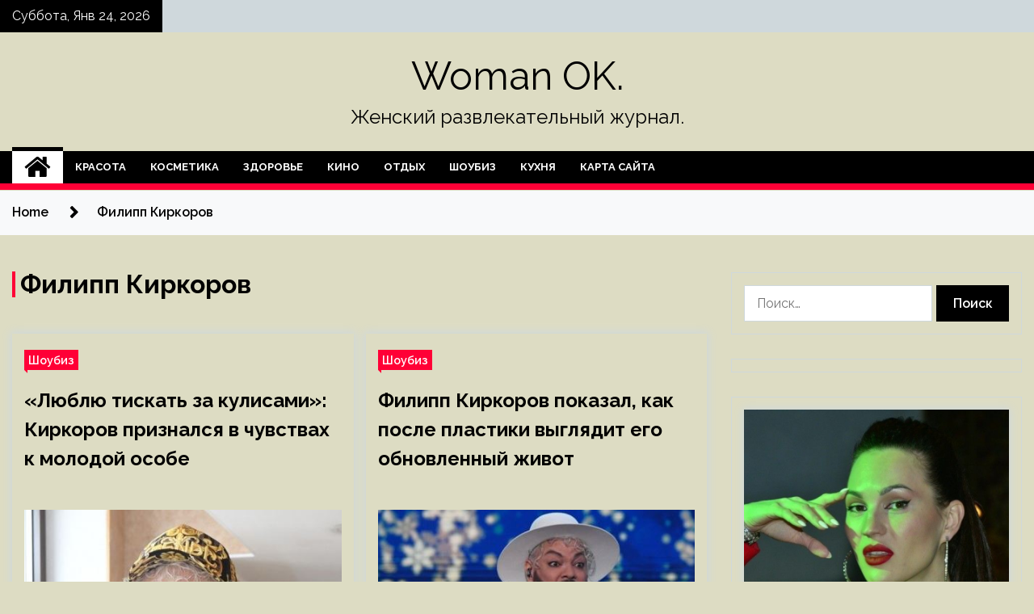

--- FILE ---
content_type: text/html; charset=UTF-8
request_url: https://mel-ok24.ru/tag/filipp-kirkorov
body_size: 18094
content:
<!doctype html>
<html lang="ru-RU">
<head>
	<meta charset="UTF-8">
	<meta name="viewport" content="width=device-width, initial-scale=1">
	<link rel="profile" href="https://gmpg.org/xfn/11">

	<title>Филипп Киркоров &#8212; Woman OK.</title>
        <style type="text/css">
                    .twp-site-branding .twp-logo,
            .twp-site-branding.twp-overlay .twp-logo,
            .twp-site-branding .twp-logo a,
            .twp-site-branding .twp-logo a:visited
            .twp-site-branding.twp-overlay .twp-logo a,
            .twp-site-branding.twp-overlay .twp-logo a:visited{
                color: #000;
            }
                </style>
<meta name='robots' content='max-image-preview:large' />
<link rel='dns-prefetch' href='//fonts.googleapis.com' />
<style id='wp-img-auto-sizes-contain-inline-css' type='text/css'>
img:is([sizes=auto i],[sizes^="auto," i]){contain-intrinsic-size:3000px 1500px}
/*# sourceURL=wp-img-auto-sizes-contain-inline-css */
</style>
<style id='wp-block-library-inline-css' type='text/css'>
:root{--wp-block-synced-color:#7a00df;--wp-block-synced-color--rgb:122,0,223;--wp-bound-block-color:var(--wp-block-synced-color);--wp-editor-canvas-background:#ddd;--wp-admin-theme-color:#007cba;--wp-admin-theme-color--rgb:0,124,186;--wp-admin-theme-color-darker-10:#006ba1;--wp-admin-theme-color-darker-10--rgb:0,107,160.5;--wp-admin-theme-color-darker-20:#005a87;--wp-admin-theme-color-darker-20--rgb:0,90,135;--wp-admin-border-width-focus:2px}@media (min-resolution:192dpi){:root{--wp-admin-border-width-focus:1.5px}}.wp-element-button{cursor:pointer}:root .has-very-light-gray-background-color{background-color:#eee}:root .has-very-dark-gray-background-color{background-color:#313131}:root .has-very-light-gray-color{color:#eee}:root .has-very-dark-gray-color{color:#313131}:root .has-vivid-green-cyan-to-vivid-cyan-blue-gradient-background{background:linear-gradient(135deg,#00d084,#0693e3)}:root .has-purple-crush-gradient-background{background:linear-gradient(135deg,#34e2e4,#4721fb 50%,#ab1dfe)}:root .has-hazy-dawn-gradient-background{background:linear-gradient(135deg,#faaca8,#dad0ec)}:root .has-subdued-olive-gradient-background{background:linear-gradient(135deg,#fafae1,#67a671)}:root .has-atomic-cream-gradient-background{background:linear-gradient(135deg,#fdd79a,#004a59)}:root .has-nightshade-gradient-background{background:linear-gradient(135deg,#330968,#31cdcf)}:root .has-midnight-gradient-background{background:linear-gradient(135deg,#020381,#2874fc)}:root{--wp--preset--font-size--normal:16px;--wp--preset--font-size--huge:42px}.has-regular-font-size{font-size:1em}.has-larger-font-size{font-size:2.625em}.has-normal-font-size{font-size:var(--wp--preset--font-size--normal)}.has-huge-font-size{font-size:var(--wp--preset--font-size--huge)}.has-text-align-center{text-align:center}.has-text-align-left{text-align:left}.has-text-align-right{text-align:right}.has-fit-text{white-space:nowrap!important}#end-resizable-editor-section{display:none}.aligncenter{clear:both}.items-justified-left{justify-content:flex-start}.items-justified-center{justify-content:center}.items-justified-right{justify-content:flex-end}.items-justified-space-between{justify-content:space-between}.screen-reader-text{border:0;clip-path:inset(50%);height:1px;margin:-1px;overflow:hidden;padding:0;position:absolute;width:1px;word-wrap:normal!important}.screen-reader-text:focus{background-color:#ddd;clip-path:none;color:#444;display:block;font-size:1em;height:auto;left:5px;line-height:normal;padding:15px 23px 14px;text-decoration:none;top:5px;width:auto;z-index:100000}html :where(.has-border-color){border-style:solid}html :where([style*=border-top-color]){border-top-style:solid}html :where([style*=border-right-color]){border-right-style:solid}html :where([style*=border-bottom-color]){border-bottom-style:solid}html :where([style*=border-left-color]){border-left-style:solid}html :where([style*=border-width]){border-style:solid}html :where([style*=border-top-width]){border-top-style:solid}html :where([style*=border-right-width]){border-right-style:solid}html :where([style*=border-bottom-width]){border-bottom-style:solid}html :where([style*=border-left-width]){border-left-style:solid}html :where(img[class*=wp-image-]){height:auto;max-width:100%}:where(figure){margin:0 0 1em}html :where(.is-position-sticky){--wp-admin--admin-bar--position-offset:var(--wp-admin--admin-bar--height,0px)}@media screen and (max-width:600px){html :where(.is-position-sticky){--wp-admin--admin-bar--position-offset:0px}}

/*# sourceURL=wp-block-library-inline-css */
</style><style id='global-styles-inline-css' type='text/css'>
:root{--wp--preset--aspect-ratio--square: 1;--wp--preset--aspect-ratio--4-3: 4/3;--wp--preset--aspect-ratio--3-4: 3/4;--wp--preset--aspect-ratio--3-2: 3/2;--wp--preset--aspect-ratio--2-3: 2/3;--wp--preset--aspect-ratio--16-9: 16/9;--wp--preset--aspect-ratio--9-16: 9/16;--wp--preset--color--black: #000000;--wp--preset--color--cyan-bluish-gray: #abb8c3;--wp--preset--color--white: #ffffff;--wp--preset--color--pale-pink: #f78da7;--wp--preset--color--vivid-red: #cf2e2e;--wp--preset--color--luminous-vivid-orange: #ff6900;--wp--preset--color--luminous-vivid-amber: #fcb900;--wp--preset--color--light-green-cyan: #7bdcb5;--wp--preset--color--vivid-green-cyan: #00d084;--wp--preset--color--pale-cyan-blue: #8ed1fc;--wp--preset--color--vivid-cyan-blue: #0693e3;--wp--preset--color--vivid-purple: #9b51e0;--wp--preset--gradient--vivid-cyan-blue-to-vivid-purple: linear-gradient(135deg,rgb(6,147,227) 0%,rgb(155,81,224) 100%);--wp--preset--gradient--light-green-cyan-to-vivid-green-cyan: linear-gradient(135deg,rgb(122,220,180) 0%,rgb(0,208,130) 100%);--wp--preset--gradient--luminous-vivid-amber-to-luminous-vivid-orange: linear-gradient(135deg,rgb(252,185,0) 0%,rgb(255,105,0) 100%);--wp--preset--gradient--luminous-vivid-orange-to-vivid-red: linear-gradient(135deg,rgb(255,105,0) 0%,rgb(207,46,46) 100%);--wp--preset--gradient--very-light-gray-to-cyan-bluish-gray: linear-gradient(135deg,rgb(238,238,238) 0%,rgb(169,184,195) 100%);--wp--preset--gradient--cool-to-warm-spectrum: linear-gradient(135deg,rgb(74,234,220) 0%,rgb(151,120,209) 20%,rgb(207,42,186) 40%,rgb(238,44,130) 60%,rgb(251,105,98) 80%,rgb(254,248,76) 100%);--wp--preset--gradient--blush-light-purple: linear-gradient(135deg,rgb(255,206,236) 0%,rgb(152,150,240) 100%);--wp--preset--gradient--blush-bordeaux: linear-gradient(135deg,rgb(254,205,165) 0%,rgb(254,45,45) 50%,rgb(107,0,62) 100%);--wp--preset--gradient--luminous-dusk: linear-gradient(135deg,rgb(255,203,112) 0%,rgb(199,81,192) 50%,rgb(65,88,208) 100%);--wp--preset--gradient--pale-ocean: linear-gradient(135deg,rgb(255,245,203) 0%,rgb(182,227,212) 50%,rgb(51,167,181) 100%);--wp--preset--gradient--electric-grass: linear-gradient(135deg,rgb(202,248,128) 0%,rgb(113,206,126) 100%);--wp--preset--gradient--midnight: linear-gradient(135deg,rgb(2,3,129) 0%,rgb(40,116,252) 100%);--wp--preset--font-size--small: 13px;--wp--preset--font-size--medium: 20px;--wp--preset--font-size--large: 36px;--wp--preset--font-size--x-large: 42px;--wp--preset--spacing--20: 0.44rem;--wp--preset--spacing--30: 0.67rem;--wp--preset--spacing--40: 1rem;--wp--preset--spacing--50: 1.5rem;--wp--preset--spacing--60: 2.25rem;--wp--preset--spacing--70: 3.38rem;--wp--preset--spacing--80: 5.06rem;--wp--preset--shadow--natural: 6px 6px 9px rgba(0, 0, 0, 0.2);--wp--preset--shadow--deep: 12px 12px 50px rgba(0, 0, 0, 0.4);--wp--preset--shadow--sharp: 6px 6px 0px rgba(0, 0, 0, 0.2);--wp--preset--shadow--outlined: 6px 6px 0px -3px rgb(255, 255, 255), 6px 6px rgb(0, 0, 0);--wp--preset--shadow--crisp: 6px 6px 0px rgb(0, 0, 0);}:where(.is-layout-flex){gap: 0.5em;}:where(.is-layout-grid){gap: 0.5em;}body .is-layout-flex{display: flex;}.is-layout-flex{flex-wrap: wrap;align-items: center;}.is-layout-flex > :is(*, div){margin: 0;}body .is-layout-grid{display: grid;}.is-layout-grid > :is(*, div){margin: 0;}:where(.wp-block-columns.is-layout-flex){gap: 2em;}:where(.wp-block-columns.is-layout-grid){gap: 2em;}:where(.wp-block-post-template.is-layout-flex){gap: 1.25em;}:where(.wp-block-post-template.is-layout-grid){gap: 1.25em;}.has-black-color{color: var(--wp--preset--color--black) !important;}.has-cyan-bluish-gray-color{color: var(--wp--preset--color--cyan-bluish-gray) !important;}.has-white-color{color: var(--wp--preset--color--white) !important;}.has-pale-pink-color{color: var(--wp--preset--color--pale-pink) !important;}.has-vivid-red-color{color: var(--wp--preset--color--vivid-red) !important;}.has-luminous-vivid-orange-color{color: var(--wp--preset--color--luminous-vivid-orange) !important;}.has-luminous-vivid-amber-color{color: var(--wp--preset--color--luminous-vivid-amber) !important;}.has-light-green-cyan-color{color: var(--wp--preset--color--light-green-cyan) !important;}.has-vivid-green-cyan-color{color: var(--wp--preset--color--vivid-green-cyan) !important;}.has-pale-cyan-blue-color{color: var(--wp--preset--color--pale-cyan-blue) !important;}.has-vivid-cyan-blue-color{color: var(--wp--preset--color--vivid-cyan-blue) !important;}.has-vivid-purple-color{color: var(--wp--preset--color--vivid-purple) !important;}.has-black-background-color{background-color: var(--wp--preset--color--black) !important;}.has-cyan-bluish-gray-background-color{background-color: var(--wp--preset--color--cyan-bluish-gray) !important;}.has-white-background-color{background-color: var(--wp--preset--color--white) !important;}.has-pale-pink-background-color{background-color: var(--wp--preset--color--pale-pink) !important;}.has-vivid-red-background-color{background-color: var(--wp--preset--color--vivid-red) !important;}.has-luminous-vivid-orange-background-color{background-color: var(--wp--preset--color--luminous-vivid-orange) !important;}.has-luminous-vivid-amber-background-color{background-color: var(--wp--preset--color--luminous-vivid-amber) !important;}.has-light-green-cyan-background-color{background-color: var(--wp--preset--color--light-green-cyan) !important;}.has-vivid-green-cyan-background-color{background-color: var(--wp--preset--color--vivid-green-cyan) !important;}.has-pale-cyan-blue-background-color{background-color: var(--wp--preset--color--pale-cyan-blue) !important;}.has-vivid-cyan-blue-background-color{background-color: var(--wp--preset--color--vivid-cyan-blue) !important;}.has-vivid-purple-background-color{background-color: var(--wp--preset--color--vivid-purple) !important;}.has-black-border-color{border-color: var(--wp--preset--color--black) !important;}.has-cyan-bluish-gray-border-color{border-color: var(--wp--preset--color--cyan-bluish-gray) !important;}.has-white-border-color{border-color: var(--wp--preset--color--white) !important;}.has-pale-pink-border-color{border-color: var(--wp--preset--color--pale-pink) !important;}.has-vivid-red-border-color{border-color: var(--wp--preset--color--vivid-red) !important;}.has-luminous-vivid-orange-border-color{border-color: var(--wp--preset--color--luminous-vivid-orange) !important;}.has-luminous-vivid-amber-border-color{border-color: var(--wp--preset--color--luminous-vivid-amber) !important;}.has-light-green-cyan-border-color{border-color: var(--wp--preset--color--light-green-cyan) !important;}.has-vivid-green-cyan-border-color{border-color: var(--wp--preset--color--vivid-green-cyan) !important;}.has-pale-cyan-blue-border-color{border-color: var(--wp--preset--color--pale-cyan-blue) !important;}.has-vivid-cyan-blue-border-color{border-color: var(--wp--preset--color--vivid-cyan-blue) !important;}.has-vivid-purple-border-color{border-color: var(--wp--preset--color--vivid-purple) !important;}.has-vivid-cyan-blue-to-vivid-purple-gradient-background{background: var(--wp--preset--gradient--vivid-cyan-blue-to-vivid-purple) !important;}.has-light-green-cyan-to-vivid-green-cyan-gradient-background{background: var(--wp--preset--gradient--light-green-cyan-to-vivid-green-cyan) !important;}.has-luminous-vivid-amber-to-luminous-vivid-orange-gradient-background{background: var(--wp--preset--gradient--luminous-vivid-amber-to-luminous-vivid-orange) !important;}.has-luminous-vivid-orange-to-vivid-red-gradient-background{background: var(--wp--preset--gradient--luminous-vivid-orange-to-vivid-red) !important;}.has-very-light-gray-to-cyan-bluish-gray-gradient-background{background: var(--wp--preset--gradient--very-light-gray-to-cyan-bluish-gray) !important;}.has-cool-to-warm-spectrum-gradient-background{background: var(--wp--preset--gradient--cool-to-warm-spectrum) !important;}.has-blush-light-purple-gradient-background{background: var(--wp--preset--gradient--blush-light-purple) !important;}.has-blush-bordeaux-gradient-background{background: var(--wp--preset--gradient--blush-bordeaux) !important;}.has-luminous-dusk-gradient-background{background: var(--wp--preset--gradient--luminous-dusk) !important;}.has-pale-ocean-gradient-background{background: var(--wp--preset--gradient--pale-ocean) !important;}.has-electric-grass-gradient-background{background: var(--wp--preset--gradient--electric-grass) !important;}.has-midnight-gradient-background{background: var(--wp--preset--gradient--midnight) !important;}.has-small-font-size{font-size: var(--wp--preset--font-size--small) !important;}.has-medium-font-size{font-size: var(--wp--preset--font-size--medium) !important;}.has-large-font-size{font-size: var(--wp--preset--font-size--large) !important;}.has-x-large-font-size{font-size: var(--wp--preset--font-size--x-large) !important;}
/*# sourceURL=global-styles-inline-css */
</style>

<style id='classic-theme-styles-inline-css' type='text/css'>
/*! This file is auto-generated */
.wp-block-button__link{color:#fff;background-color:#32373c;border-radius:9999px;box-shadow:none;text-decoration:none;padding:calc(.667em + 2px) calc(1.333em + 2px);font-size:1.125em}.wp-block-file__button{background:#32373c;color:#fff;text-decoration:none}
/*# sourceURL=/wp-includes/css/classic-themes.min.css */
</style>
<link rel='stylesheet' id='slick-css' href='https://mel-ok24.ru/wp-content/themes/seek/assets/libraries/slick/css/slick.css' type='text/css' media='all' />
<link rel='stylesheet' id='magnific-css' href='https://mel-ok24.ru/wp-content/themes/seek/assets/libraries/magnific/css/magnific-popup.css' type='text/css' media='all' />
<link rel='stylesheet' id='seek-style-css' href='https://mel-ok24.ru/wp-content/themes/seek/style.css' type='text/css' media='all' />
<script type="text/javascript" src="https://mel-ok24.ru/wp-includes/js/jquery/jquery.min.js" id="jquery-core-js"></script>
<script type="text/javascript" id="wp-disable-css-lazy-load-js-extra">
/* <![CDATA[ */
var WpDisableAsyncLinks = {"wp-disable-font-awesome":"https://mel-ok24.ru/wp-content/themes/seek/assets/libraries/font-awesome/css/font-awesome.min.css","wp-disable-google-fonts":"https://fonts.googleapis.com/css?family=Raleway:400,400i,600,600i,700&display=swap"};
//# sourceURL=wp-disable-css-lazy-load-js-extra
/* ]]> */
</script>
<script type="text/javascript" src="https://mel-ok24.ru/wp-content/plugins/wp-disable/js/css-lazy-load.min.js" id="wp-disable-css-lazy-load-js"></script>

<meta name="description" content="Филипп Киркоров &#8212; Woman OK." />
<style type="text/css" id="custom-background-css">
body.custom-background { background-color: #dddcc3; }
</style>
	<link rel="icon" href="https://mel-ok24.ru/wp-content/uploads/2023/02/cropped-moda3-32x32.jpg" sizes="32x32" />
<link rel="icon" href="https://mel-ok24.ru/wp-content/uploads/2023/02/cropped-moda3-192x192.jpg" sizes="192x192" />
<link rel="apple-touch-icon" href="https://mel-ok24.ru/wp-content/uploads/2023/02/cropped-moda3-180x180.jpg" />
<meta name="msapplication-TileImage" content="https://mel-ok24.ru/wp-content/uploads/2023/02/cropped-moda3-270x270.jpg" />
<link rel="alternate" type="application/rss+xml" title="RSS" href="https://mel-ok24.ru/rsslatest.xml" /></head>

<body class="archive tag tag-filipp-kirkorov tag-236 custom-background wp-theme-seek hfeed sticky-header right-sidebar full-width">
	<div id="page" class="site">
	<a class="skip-link screen-reader-text" href="#content">Skip to content</a>
	<header id="masthead" class="site-header">
							<div class="twp-topbar clearfix">
				<div class="twp-topbar-content-left twp-float-left clearfix">
											<div class="twp-current-date twp-float-left">
							Суббота, Янв 24, 2026						</div>
														</div><!--/twp-topbar-content-left-->
							</div><!--/twp-topbar-->
						<div class="twp-site-branding data-bg " data-background="">
			<div class="container">
				<div class="twp-wrapper">
					<div class="twp-logo">
						<div class="twp-image-wrapper"></div>
															<p class="site-title"><a href="https://mel-ok24.ru/" rel="home">Woman OK.</a></p>
																				<p class="site-description">Женский развлекательный журнал.</p>
											</div>
					
				</div>
			</div>
			
		</div><!-- .site-branding -->

		<nav id="site-navigation" class="twp-navigation">
			<div class="twp-nav-menu-section">
				<div class="container">
					<div class="twp-row twp-wrapper">
						<div class="twp-menu-section desktop twp-d-flex">
							<div class="twp-nav-menu"><ul id="primary-menu" class="twp-nav-menu"><li class="brand-home"><a title="Home" href="https://mel-ok24.ru"><span class='fa fa-home'></span></a></li><li id="menu-item-115" class="menu-item menu-item-type-taxonomy menu-item-object-category menu-item-115"><a href="https://mel-ok24.ru/category/krasota">Красота</a></li>
<li id="menu-item-114" class="menu-item menu-item-type-taxonomy menu-item-object-category menu-item-114"><a href="https://mel-ok24.ru/category/kosmetika">Косметика</a></li>
<li id="menu-item-116" class="menu-item menu-item-type-taxonomy menu-item-object-category menu-item-116"><a href="https://mel-ok24.ru/category/zdorove">Здоровье</a></li>
<li id="menu-item-113" class="menu-item menu-item-type-taxonomy menu-item-object-category menu-item-113"><a href="https://mel-ok24.ru/category/kino">Кино</a></li>
<li id="menu-item-118" class="menu-item menu-item-type-taxonomy menu-item-object-category menu-item-118"><a href="https://mel-ok24.ru/category/otdyx">Отдых</a></li>
<li id="menu-item-119" class="menu-item menu-item-type-taxonomy menu-item-object-category menu-item-119"><a href="https://mel-ok24.ru/category/shoubiz">Шоубиз</a></li>
<li id="menu-item-117" class="menu-item menu-item-type-taxonomy menu-item-object-category menu-item-117"><a href="https://mel-ok24.ru/category/kuxnya">Кухня</a></li>
<li id="menu-item-120" class="menu-item menu-item-type-post_type menu-item-object-page menu-item-120"><a href="https://mel-ok24.ru/karta-sajta">Карта сайта</a></li>
</ul></div>							<div class="twp-menu-icon-section">
								<div class="twp-menu-icon twp-menu-icon-white" id="twp-menu-icon">
									<span></span>
								</div>
							</div>
						</div>
						<div class="twp-site-features">
																											</div>
					</div>
				</div>
							</div>
			<div class="twp-search-field-section" id="search-field">
				<div class="container">
					<div class="twp-search-field-wrapper">
						<div class="twp-search-field">
							<form role="search" method="get" class="search-form" action="https://mel-ok24.ru/">
				<label>
					<span class="screen-reader-text">Найти:</span>
					<input type="search" class="search-field" placeholder="Поиск&hellip;" value="" name="s" />
				</label>
				<input type="submit" class="search-submit" value="Поиск" />
			</form>						</div>
						<div class="twp-close-icon-section">
							<span class="twp-close-icon" id="search-close">
								<span></span>
								<span></span>
							</span>
						</div>
					</div>

				</div>
			</div>
			<!-- trending news section -->
							
			<!-- main banner content -->
		</nav><!-- #site-navigation -->
	</header><!-- #masthead -->
	<div id="sticky-nav-menu" style="height:1px;"></div>
	<div class="twp-mobile-menu">
		<div class="twp-mobile-close-icon">
			<span class="twp-close-icon twp-close-icon-sm twp-close-icon-white twp-rotate-90" id="twp-mobile-close">
				<span></span>
				<span></span>
			</span>
		</div>
	</div>
	<div class="twp-body-overlay" id="overlay"></div>
	<!-- breadcrums -->
	

        <div class="twp-breadcrumbs">
            <div class="container">
                <div role="navigation" aria-label="Breadcrumbs" class="breadcrumb-trail breadcrumbs" itemprop="breadcrumb"><ul class="trail-items" itemscope itemtype="http://schema.org/BreadcrumbList"><meta name="numberOfItems" content="2" /><meta name="itemListOrder" content="Ascending" /><li itemprop="itemListElement" itemscope itemtype="http://schema.org/ListItem" class="trail-item trail-begin"><a href="https://mel-ok24.ru" rel="home" itemprop="item"><span itemprop="name">Home</span></a><meta itemprop="position" content="1" /></li><li itemprop="itemListElement" itemscope itemtype="http://schema.org/ListItem" class="trail-item trail-end"><a href="https://mel-ok24.ru/tag/filipp-kirkorov" itemprop="item"><span itemprop="name">Филипп Киркоров</span></a><meta itemprop="position" content="2" /></li></ul></div>            </div>
        </div>


    
	<!-- content start -->
	<div id="content" class="site-content">
    <div id="primary" class="content-area">
        <main id="main" class="site-main">
            <div class="twp-archive-post-list">
                
                    <header class="page-header">
                        <h1 class="page-title">Филипп Киркоров</h1>                    </header><!-- .page-header -->

                    <article  id="post-1850" class="twp-article-post post-1850 post type-post status-publish format-standard has-post-thumbnail hentry category-shoubiz tag-znamenitosti tag-televidenie tag-filipp-kirkorov">
	<header class="entry-header">
		<div class="twp-categories-with-bg twp-categories-with-bg-primary">
		    <ul class="cat-links"><li>
                             <a  href="https://mel-ok24.ru/category/shoubiz" alt="View all posts in Шоубиз"> 
                                 Шоубиз
                             </a>
                        </li></ul>		</div>
		<h2 class="entry-title"><a href="https://mel-ok24.ru/shoubiz/lublu-tiskat-za-kylisami-kirkorov-priznalsia-v-chyvstvah-k-molodoi-osobe.html" rel="bookmark">«Люблю тискать за кулисами»: Киркоров признался в чувствах к молодой особе</a></h2>	    <div class="twp-author-meta">
	        	    </div>
	</header><!-- .entry-header -->

			<div class="twp-article-post-thumbnail">
			<a class="post-thumbnail d-block" href="https://mel-ok24.ru/shoubiz/lublu-tiskat-za-kylisami-kirkorov-priznalsia-v-chyvstvah-k-molodoi-osobe.html" aria-hidden="true" tabindex="-1">
				<span class="twp-post-format-absolute"></span>
				<img width="600" height="336" src="https://mel-ok24.ru/wp-content/uploads/2023/02/ljublju-tiskat-zanbspkulisami-kirkorov-priznalsja-vnbspchuvstvah-knbspmolodoj-osobe-f406086.jpg" class="attachment-medium_large size-medium_large wp-post-image" alt="«Люблю тискать за кулисами»: Киркоров признался в чувствах к молодой особе" decoding="async" fetchpriority="high" srcset="https://mel-ok24.ru/wp-content/uploads/2023/02/ljublju-tiskat-zanbspkulisami-kirkorov-priznalsja-vnbspchuvstvah-knbspmolodoj-osobe-f406086.jpg 600w, https://mel-ok24.ru/wp-content/uploads/2023/02/ljublju-tiskat-zanbspkulisami-kirkorov-priznalsja-vnbspchuvstvah-knbspmolodoj-osobe-f406086-300x168.jpg 300w" sizes="(max-width: 600px) 100vw, 600px" />			</a>
		</div>

		
	<div class="entry-content">
		Филипп Киркоров признался в чувствах к Алле Михеевой во время телешоу
                                                                                                                                                                                                                                                                                                                                                                                   
                                     Фото: www.globallookpress.com / Komsomolskaya Pravda                                

Филипп Киркоров неожиданно признался в&nbsp;чувствах к&nbsp;телеведущей Алле Михеевой. Шокирующее заявление певец сделал во&nbsp;время очередного выпуска четвертого сезона шоу &laquo;Маска&raquo;, где он&nbsp;выступает председателем жюри.
После&hellip;	</div><!-- .entry-content -->
	<div class="twp-social-share-section">
				
	</div>
</article><!-- #post-1850 -->
<article  id="post-935" class="twp-article-post post-935 post type-post status-publish format-standard has-post-thumbnail hentry category-shoubiz tag-zdorove tag-znamenitosti tag-plasticheskaya-xirurgiya tag-filipp-kirkorov">
	<header class="entry-header">
		<div class="twp-categories-with-bg twp-categories-with-bg-primary">
		    <ul class="cat-links"><li>
                             <a  href="https://mel-ok24.ru/category/shoubiz" alt="View all posts in Шоубиз"> 
                                 Шоубиз
                             </a>
                        </li></ul>		</div>
		<h2 class="entry-title"><a href="https://mel-ok24.ru/shoubiz/filipp-kirkorov-pokazal-kak-posle-plastiki-vygliadit-ego-obnovlennyi-jivot.html" rel="bookmark">Филипп Киркоров показал, как после пластики выглядит его обновленный живот</a></h2>	    <div class="twp-author-meta">
	        	    </div>
	</header><!-- .entry-header -->

			<div class="twp-article-post-thumbnail">
			<a class="post-thumbnail d-block" href="https://mel-ok24.ru/shoubiz/filipp-kirkorov-pokazal-kak-posle-plastiki-vygliadit-ego-obnovlennyi-jivot.html" aria-hidden="true" tabindex="-1">
				<span class="twp-post-format-absolute"></span>
				<img width="600" height="336" src="https://mel-ok24.ru/wp-content/uploads/2023/02/filipp-kirkorov-pokazal-kak-posle-plastiki-vygljadit-ego-obnovlennyj-zhivot-f9244df.jpg" class="attachment-medium_large size-medium_large wp-post-image" alt="Филипп Киркоров показал, как после пластики выглядит его обновленный живот" decoding="async" srcset="https://mel-ok24.ru/wp-content/uploads/2023/02/filipp-kirkorov-pokazal-kak-posle-plastiki-vygljadit-ego-obnovlennyj-zhivot-f9244df.jpg 600w, https://mel-ok24.ru/wp-content/uploads/2023/02/filipp-kirkorov-pokazal-kak-posle-plastiki-vygljadit-ego-obnovlennyj-zhivot-f9244df-300x168.jpg 300w" sizes="(max-width: 600px) 100vw, 600px" />			</a>
		</div>

		
	<div class="entry-content">
		Филипп Киркоров похвастался прессом после пластической операции
                                                                                                                                                                                                                                                                                                                                                                                   
                                     Фото: © РИА Новости / Кирилл Каллиников                                

Король российской эстрады Филипп Киркоров уверен&nbsp;&mdash; предела совершенству&nbsp;нет. Он&nbsp;без зазрения совести признается, что не&nbsp;видит ничего постыдного менять себя при помощи пластической хирургии. На&nbsp;днях он&nbsp;похвастался результатом работы&hellip;	</div><!-- .entry-content -->
	<div class="twp-social-share-section">
				
	</div>
</article><!-- #post-935 -->
<article  id="post-719" class="twp-article-post post-719 post type-post status-publish format-standard has-post-thumbnail hentry category-shoubiz tag-bolezni tag-vrach tag-gospitalizaciya tag-znamenitosti tag-filipp-kirkorov">
	<header class="entry-header">
		<div class="twp-categories-with-bg twp-categories-with-bg-primary">
		    <ul class="cat-links"><li>
                             <a  href="https://mel-ok24.ru/category/shoubiz" alt="View all posts in Шоубиз"> 
                                 Шоубиз
                             </a>
                        </li></ul>		</div>
		<h2 class="entry-title"><a href="https://mel-ok24.ru/shoubiz/medlenno-no-verno-kak-chyvstvyet-sebia-otec-kirkorova-posle-gospitalizacii.html" rel="bookmark">Медленно, но верно: как чувствует себя отец Киркорова после госпитализации</a></h2>	    <div class="twp-author-meta">
	        	    </div>
	</header><!-- .entry-header -->

			<div class="twp-article-post-thumbnail">
			<a class="post-thumbnail d-block" href="https://mel-ok24.ru/shoubiz/medlenno-no-verno-kak-chyvstvyet-sebia-otec-kirkorova-posle-gospitalizacii.html" aria-hidden="true" tabindex="-1">
				<span class="twp-post-format-absolute"></span>
				<img width="600" height="336" src="https://mel-ok24.ru/wp-content/uploads/2023/02/medlenno-nonbspverno-kak-chuvstvuet-sebja-otec-kirkorova-posle-gospitalizacii-47c9221.jpg" class="attachment-medium_large size-medium_large wp-post-image" alt="Медленно, но верно: как чувствует себя отец Киркорова после госпитализации" decoding="async" srcset="https://mel-ok24.ru/wp-content/uploads/2023/02/medlenno-nonbspverno-kak-chuvstvuet-sebja-otec-kirkorova-posle-gospitalizacii-47c9221.jpg 600w, https://mel-ok24.ru/wp-content/uploads/2023/02/medlenno-nonbspverno-kak-chuvstvuet-sebja-otec-kirkorova-posle-gospitalizacii-47c9221-300x168.jpg 300w" sizes="(max-width: 600px) 100vw, 600px" />			</a>
		</div>

		
	<div class="entry-content">
		Состояние отца Филиппа Киркорова улучшилось
                                                                                                                                                                                                                                                                                                                                                                                   
                                     Фото: www.globallookpress.com / Anatoly Lomohov                                

Состояние отца Филиппа Киркорова, госпитализированного неделю назад, улучшилось. Об&nbsp;этом сообщает источник 5-tv.ru.
По&nbsp;словам врачей, подобранный курс лечения дал положительный результат.
&laquo;90-летнего Бедроса Киркорова из&nbsp;реанимации перевели некоторое время назад, ему сделали&hellip;	</div><!-- .entry-content -->
	<div class="twp-social-share-section">
				
	</div>
</article><!-- #post-719 -->
<div class="twp-pagination-numeric"></div>            </div>
        </main><!-- #main -->
    </div><!-- #primary -->


<aside id="secondary" class="widget-area">
<script async="async" src="https://w.uptolike.com/widgets/v1/zp.js?pid=lf021ab885b4c36ed2de09bffdbfe75b46f324dba3" type="text/javascript"></script>
<p></p>
<p></p>

	<section id="search-2" class="widget widget_search"><form role="search" method="get" class="search-form" action="https://mel-ok24.ru/">
				<label>
					<span class="screen-reader-text">Найти:</span>
					<input type="search" class="search-field" placeholder="Поиск&hellip;" value="" name="s" />
				</label>
				<input type="submit" class="search-submit" value="Поиск" />
			</form></section><section id="execphp-2" class="widget widget_execphp">			<div class="execphpwidget"></div>
		</section><section id="seek-featured-post-layout-2" class="widget seek_featured_post_widget">                        
            <div class="twp-featured-post-section">
                <div class="container">
                    <div class="twp-features-post-list">
                                                <div class="twp-row">
                                                                                                                            <div class="twp-col-4">
                                        <div class="twp-feature-post twp-box-shadow-sm">
                                            <div class="twp-image-section twp-image-lg twp-image-hover">
                                                                                                <a class="data-bg d-block twp-overlay-image-hover" href="https://mel-ok24.ru/shoubiz/prosypalas-i-plakala-s-kakimi-trydnostiami-stolknylas-hanna-posle-rodov.html" data-background="https://mel-ok24.ru/wp-content/uploads/2023/03/prosypalas-inbspplakala-snbspkakimi-trudnostjami-stolknulas-hanna-posle-rodov-c871dae.jpg">
                                                </a>
                                                <span class="twp-post-format-absolute">
                                                                                                    </span>
                                            </div>
                                            <div class="twp-desc">
                                                <div class="twp-categories-with-bg twp-categories-with-bg-primary">
                                                    <ul class="cat-links"><li>
                             <a  href="https://mel-ok24.ru/category/shoubiz" alt="View all posts in Шоубиз"> 
                                 Шоубиз
                             </a>
                        </li></ul>                                                </div>
                                                <h3 class="twp-post-title"><a href="https://mel-ok24.ru/shoubiz/prosypalas-i-plakala-s-kakimi-trydnostiami-stolknylas-hanna-posle-rodov.html">«Просыпалась и плакала»: с какими трудностями столкнулась Ханна после родов</a></h3>
                                                <div class="twp-social-share-section">
                                                    <div class="twp-author-meta m-0">
                                                                                                            </div>
                                                    
                                                </div>
                                                <div class="twp-caption">
                                                    Певица Ханна рассказала о послеродовой депрессии и отказе от грудного вскармливания
                                                                                                                                                                                                                                                                                                                                                                                   
                                     Фото: www.globallookpress.com /  Pavel Kashaev, Павел Кашаев                                

Певица Анна Иванова, выступающая под псевдонимом Ханна, ответила на&nbsp;вопросы своих фанатов о&nbsp;послеродовой депрессии и&nbsp;кормлении грудью младшей дочери. Артистка стала дважды мамой 9&nbsp;февраля.&hellip;                                                </div>
                                            </div>
                                        </div><!--/twp-feature-post-->
                                    </div><!--/col-->
                                                                <div class='twp-col-4'><div class='twp-full-post-list'>                                
                                                                                                                                                                                                                                                                                                                                <div class="twp-full-post twp-full-post-md data-bg twp-overlay-image-hover" data-background="https://mel-ok24.ru/wp-content/uploads/2023/03/proklova-raskryla-detali-operacii-nanbspnoge-posle-pereloma-janbspopjat-mogu-hodit-6d44d7c.jpg">
                                        <a href="https://mel-ok24.ru/shoubiz/proklova-raskryla-detali-operacii-na-noge-posle-pereloma-ia-opiat-mogy-hodit.html"></a>
                                        <span class="twp-post-format-absolute">
                                                                                    </span>
                                        <div class="twp-wrapper twp-overlay twp-w-100">
                                            <div class="twp-categories-with-bg twp-categories-with-bg-primary">
                                                <ul class="cat-links"><li>
                             <a  href="https://mel-ok24.ru/category/shoubiz" alt="View all posts in Шоубиз"> 
                                 Шоубиз
                             </a>
                        </li></ul>                                            </div>
                                            <h3 class="twp-post-title twp-post-title-sm"><a href="https://mel-ok24.ru/shoubiz/proklova-raskryla-detali-operacii-na-noge-posle-pereloma-ia-opiat-mogy-hodit.html">Проклова раскрыла детали операции на ноге после перелома: «Я опять могу ходить»</a></h3>
                                            <div class="twp-social-share-section">
                                                <div class="twp-author-meta m-0">
                                                </div>
                                                
                                            </div>
                                        </div>
                                    </div><!--/twp-feature-post-->
                                
                                                                                                                                                                                                                                                                                                                                <div class="twp-full-post twp-full-post-md data-bg twp-overlay-image-hover" data-background="https://mel-ok24.ru/wp-content/uploads/2023/02/nosil-moe-nizhnee-belenbsp-iosif-prigozhin-raskryl-pravdu-onbspskandalah-snbspmuzhem-svoej-eks-zheny-ab2cc36.jpg">
                                        <a href="https://mel-ok24.ru/shoubiz/nosil-moe-nijnee-bele-iosif-prigojin-raskryl-pravdy-o-skandalah-s-myjem-svoei-eks-jeny.html"></a>
                                        <span class="twp-post-format-absolute">
                                                                                    </span>
                                        <div class="twp-wrapper twp-overlay twp-w-100">
                                            <div class="twp-categories-with-bg twp-categories-with-bg-primary">
                                                <ul class="cat-links"><li>
                             <a  href="https://mel-ok24.ru/category/shoubiz" alt="View all posts in Шоубиз"> 
                                 Шоубиз
                             </a>
                        </li></ul>                                            </div>
                                            <h3 class="twp-post-title twp-post-title-sm"><a href="https://mel-ok24.ru/shoubiz/nosil-moe-nijnee-bele-iosif-prigojin-raskryl-pravdy-o-skandalah-s-myjem-svoei-eks-jeny.html">«Носил мое нижнее белье!» — Иосиф Пригожин раскрыл правду о скандалах с мужем своей экс-жены</a></h3>
                                            <div class="twp-social-share-section">
                                                <div class="twp-author-meta m-0">
                                                </div>
                                                
                                            </div>
                                        </div>
                                    </div><!--/twp-feature-post-->
                                
                                </div></div><div class='twp-col-4'><ul class='twp-list-post-list twp-row'>                                                                                                                                                                                                                        
                                                                                                    <li class="twp-list-post twp-d-flex">
                                                                                <div class="twp-image-section twp-image-hover">
                                            <a href="https://mel-ok24.ru/shoubiz/razvod-prevratilsia-v-piar-hod-kak-byvshii-myj-pomog-byzovoi-stat-popyliarnoi.html" class="data-bg"  data-background="https://mel-ok24.ru/wp-content/uploads/2023/02/razvod-prevratilsja-vnbsppiar-hod-kak-byvshij-muzh-pomog-buzovoj-stat-populjarnoj-e4e006e-150x150.jpg"></a>
                                        </div>
                                        <div class="twp-desc">
                                            <h3 class="twp-post-title twp-post-title-sm"><a href="https://mel-ok24.ru/shoubiz/razvod-prevratilsia-v-piar-hod-kak-byvshii-myj-pomog-byzovoi-stat-popyliarnoi.html">Развод превратился в пиар-ход: как бывший муж помог Бузовой стать популярной</a></h3>
                                            <div class="twp-author-meta">
                                            </div>
                                        </div>
                                    </li>
                                                                                                                                                                                                                        
                                                                                                    <li class="twp-list-post twp-d-flex">
                                                                                <div class="twp-image-section twp-image-hover">
                                            <a href="https://mel-ok24.ru/shoubiz/griaz-yjas-v-rossii-vse-ploho-gavrilov-rad-otezdy-iz-strany-inoagentov.html" class="data-bg"  data-background="https://mel-ok24.ru/wp-content/uploads/2023/02/grjaz-uzhas-vnbsprossii-vse-ploho-gavrilov-rad-otezdu-iznbspstrany-inoagentov-45a009d-150x150.jpg"></a>
                                        </div>
                                        <div class="twp-desc">
                                            <h3 class="twp-post-title twp-post-title-sm"><a href="https://mel-ok24.ru/shoubiz/griaz-yjas-v-rossii-vse-ploho-gavrilov-rad-otezdy-iz-strany-inoagentov.html">«Грязь, ужас, в России все плохо»: Гаврилов рад отъезду из страны иноагентов</a></h3>
                                            <div class="twp-author-meta">
                                            </div>
                                        </div>
                                    </li>
                                                                                                                                                                                                                        
                                                                                                    <li class="twp-list-post twp-d-flex">
                                                                                <div class="twp-image-section twp-image-hover">
                                            <a href="https://mel-ok24.ru/shoubiz/v-bikini-pered-zerkalom-molodaia-devyshka-stasa-pehi-pokazala-telo-na-kamery.html" class="data-bg"  data-background="https://mel-ok24.ru/wp-content/uploads/2023/02/vnbspbikini-pered-zerkalom-molodaja-devushka-stasa-pehi-pokazala-telo-nanbspkameru-ddbe6b3-150x150.jpg"></a>
                                        </div>
                                        <div class="twp-desc">
                                            <h3 class="twp-post-title twp-post-title-sm"><a href="https://mel-ok24.ru/shoubiz/v-bikini-pered-zerkalom-molodaia-devyshka-stasa-pehi-pokazala-telo-na-kamery.html">В бикини перед зеркалом: молодая девушка Стаса Пьехи показала тело на камеру</a></h3>
                                            <div class="twp-author-meta">
                                            </div>
                                        </div>
                                    </li>
                                                                                                                                                                                                                        
                                                                                                    <li class="twp-list-post twp-d-flex">
                                                                                <div class="twp-image-section twp-image-hover">
                                            <a href="https://mel-ok24.ru/shoubiz/pevica-adel-sygraet-svadby-so-sportivnym-agentom-richem-polom-etim-letom.html" class="data-bg"  data-background="https://mel-ok24.ru/wp-content/uploads/2023/02/pevica-adel-sygraet-svadbu-sonbspsportivnym-agentom-richem-polom-etim-letom-62e0782-150x150.jpg"></a>
                                        </div>
                                        <div class="twp-desc">
                                            <h3 class="twp-post-title twp-post-title-sm"><a href="https://mel-ok24.ru/shoubiz/pevica-adel-sygraet-svadby-so-sportivnym-agentom-richem-polom-etim-letom.html">Певица Адель сыграет свадьбу со спортивным агентом Ричем Полом этим летом</a></h3>
                                            <div class="twp-author-meta">
                                            </div>
                                        </div>
                                    </li>
                                                                                                                                                                                                                        
                                                                                                    <li class="twp-list-post twp-d-flex">
                                                                                <div class="twp-image-section twp-image-hover">
                                            <a href="https://mel-ok24.ru/shoubiz/volochkova-raskryla-sekret-svoei-stroinosti-chastye-moshnye-strastnye.html" class="data-bg"  data-background="https://mel-ok24.ru/wp-content/uploads/2023/02/volochkova-raskryla-sekret-svoej-strojnosti-chastye-moshhnye-strastnye-2dbe14a-150x150.jpg"></a>
                                        </div>
                                        <div class="twp-desc">
                                            <h3 class="twp-post-title twp-post-title-sm"><a href="https://mel-ok24.ru/shoubiz/volochkova-raskryla-sekret-svoei-stroinosti-chastye-moshnye-strastnye.html">Волочкова раскрыла секрет своей стройности: «Частые, мощные, страстные…»</a></h3>
                                            <div class="twp-author-meta">
                                            </div>
                                        </div>
                                    </li>
                                                                                                                                                                                                                        
                                                                                                    <li class="twp-list-post twp-d-flex">
                                                                                <div class="twp-image-section twp-image-hover">
                                            <a href="https://mel-ok24.ru/shoubiz/lublu-tiskat-za-kylisami-kirkorov-priznalsia-v-chyvstvah-k-molodoi-osobe.html" class="data-bg"  data-background="https://mel-ok24.ru/wp-content/uploads/2023/02/ljublju-tiskat-zanbspkulisami-kirkorov-priznalsja-vnbspchuvstvah-knbspmolodoj-osobe-f406086-150x150.jpg"></a>
                                        </div>
                                        <div class="twp-desc">
                                            <h3 class="twp-post-title twp-post-title-sm"><a href="https://mel-ok24.ru/shoubiz/lublu-tiskat-za-kylisami-kirkorov-priznalsia-v-chyvstvah-k-molodoi-osobe.html">«Люблю тискать за кулисами»: Киркоров признался в чувствах к молодой особе</a></h3>
                                            <div class="twp-author-meta">
                                            </div>
                                        </div>
                                    </li>
                                                                                                                                                                                                                        
                                                                                                    <li class="twp-list-post twp-d-flex">
                                                                                <div class="twp-image-section twp-image-hover">
                                            <a href="https://mel-ok24.ru/shoubiz/regina-todorenko-pokazala-kak-gotovitsia-k-rojdeniu-tretego-rebenka.html" class="data-bg"  data-background="https://mel-ok24.ru/wp-content/uploads/2023/02/regina-todorenko-pokazala-kak-gotovitsja-knbsprozhdeniju-tretego-rebenka-f24ecac-150x150.jpg"></a>
                                        </div>
                                        <div class="twp-desc">
                                            <h3 class="twp-post-title twp-post-title-sm"><a href="https://mel-ok24.ru/shoubiz/regina-todorenko-pokazala-kak-gotovitsia-k-rojdeniu-tretego-rebenka.html">Регина Тодоренко показала, как готовится к рождению третьего ребенка</a></h3>
                                            <div class="twp-author-meta">
                                            </div>
                                        </div>
                                    </li>
                                                                </ul></div>                                                    </div>
                    </div>
                </div><!--/twp-container-->
            </div><!--/twp-featured-post-section-->

                        </section><section id="seek-featured-post-layout-3" class="widget seek_featured_post_widget">                        
            <div class="twp-featured-post-section">
                <div class="container">
                    <div class="twp-features-post-list">
                                                <div class="twp-row">
                                                                                                                            <div class="twp-col-4">
                                        <div class="twp-feature-post twp-box-shadow-sm">
                                            <div class="twp-image-section twp-image-lg twp-image-hover">
                                                                                                <a class="data-bg d-block twp-overlay-image-hover" href="https://mel-ok24.ru/kuxnya/sytnyi-salat-vernyi-myj-s-koreiskoi-morkovu.html" data-background="https://mel-ok24.ru/wp-content/uploads/2023/02/sytnyj-salat-vernyj-muzh-s-korejskoj-morkovju-3be1fba.jpg">
                                                </a>
                                                <span class="twp-post-format-absolute">
                                                                                                    </span>
                                            </div>
                                            <div class="twp-desc">
                                                <div class="twp-categories-with-bg twp-categories-with-bg-primary">
                                                    <ul class="cat-links"><li>
                             <a  href="https://mel-ok24.ru/category/kuxnya" alt="View all posts in Кухня"> 
                                 Кухня
                             </a>
                        </li></ul>                                                </div>
                                                <h3 class="twp-post-title"><a href="https://mel-ok24.ru/kuxnya/sytnyi-salat-vernyi-myj-s-koreiskoi-morkovu.html">Сытный салат «Верный муж» с корейской морковью</a></h3>
                                                <div class="twp-social-share-section">
                                                    <div class="twp-author-meta m-0">
                                                                                                            </div>
                                                    
                                                </div>
                                                <div class="twp-caption">
                                                    Сытный салат «Верный муж» с корейской морковью


                                                                                                                
Тип:                      Закуски                                                                                                    
Время:                      30 минут&hellip;                                                </div>
                                            </div>
                                        </div><!--/twp-feature-post-->
                                    </div><!--/col-->
                                                                <div class='twp-col-4'><div class='twp-full-post-list'>                                
                                                                                                                                                                                                                                                                                                                                <div class="twp-full-post twp-full-post-md data-bg twp-overlay-image-hover" data-background="https://mel-ok24.ru/wp-content/uploads/2023/02/bystryj-zavtrak-iz-lavasha-na-skovorode-4cfc1c0.jpg">
                                        <a href="https://mel-ok24.ru/kuxnya/bystryi-zavtrak-iz-lavasha-na-skovorode.html"></a>
                                        <span class="twp-post-format-absolute">
                                                                                    </span>
                                        <div class="twp-wrapper twp-overlay twp-w-100">
                                            <div class="twp-categories-with-bg twp-categories-with-bg-primary">
                                                <ul class="cat-links"><li>
                             <a  href="https://mel-ok24.ru/category/kuxnya" alt="View all posts in Кухня"> 
                                 Кухня
                             </a>
                        </li></ul>                                            </div>
                                            <h3 class="twp-post-title twp-post-title-sm"><a href="https://mel-ok24.ru/kuxnya/bystryi-zavtrak-iz-lavasha-na-skovorode.html">Быстрый завтрак из лаваша на сковороде</a></h3>
                                            <div class="twp-social-share-section">
                                                <div class="twp-author-meta m-0">
                                                </div>
                                                
                                            </div>
                                        </div>
                                    </div><!--/twp-feature-post-->
                                
                                                                                                                                                                                                                                                                                                                                <div class="twp-full-post twp-full-post-md data-bg twp-overlay-image-hover" data-background="https://mel-ok24.ru/wp-content/uploads/2023/02/biskvitnyj-tort-galaktika-s-tvorozhnym-kremom-e4e89e3.jpg">
                                        <a href="https://mel-ok24.ru/kuxnya/biskvitnyi-tort-galaktika-s-tvorojnym-kremom.html"></a>
                                        <span class="twp-post-format-absolute">
                                                                                    </span>
                                        <div class="twp-wrapper twp-overlay twp-w-100">
                                            <div class="twp-categories-with-bg twp-categories-with-bg-primary">
                                                <ul class="cat-links"><li>
                             <a  href="https://mel-ok24.ru/category/kuxnya" alt="View all posts in Кухня"> 
                                 Кухня
                             </a>
                        </li></ul>                                            </div>
                                            <h3 class="twp-post-title twp-post-title-sm"><a href="https://mel-ok24.ru/kuxnya/biskvitnyi-tort-galaktika-s-tvorojnym-kremom.html">Бисквитный торт «Галактика» с творожным кремом</a></h3>
                                            <div class="twp-social-share-section">
                                                <div class="twp-author-meta m-0">
                                                </div>
                                                
                                            </div>
                                        </div>
                                    </div><!--/twp-feature-post-->
                                
                                </div></div><div class='twp-col-4'><ul class='twp-list-post-list twp-row'>                                                                                                                                                                                                                        
                                                                                                    <li class="twp-list-post twp-d-flex">
                                                                                <div class="twp-image-section twp-image-hover">
                                            <a href="https://mel-ok24.ru/kuxnya/postnyi-morkovnyi-pirog.html" class="data-bg"  data-background="https://mel-ok24.ru/wp-content/uploads/2023/02/postnyj-morkovnyj-pirog-73bc74d-150x150.jpg"></a>
                                        </div>
                                        <div class="twp-desc">
                                            <h3 class="twp-post-title twp-post-title-sm"><a href="https://mel-ok24.ru/kuxnya/postnyi-morkovnyi-pirog.html">Постный морковный пирог</a></h3>
                                            <div class="twp-author-meta">
                                            </div>
                                        </div>
                                    </li>
                                                                                                                                                                                                                        
                                                                                                    <li class="twp-list-post twp-d-flex">
                                                                                <div class="twp-image-section twp-image-hover">
                                            <a href="https://mel-ok24.ru/kuxnya/iaponskii-sloenyi-hleb-na-moloke-v-dyhovke.html" class="data-bg"  data-background="https://mel-ok24.ru/wp-content/uploads/2023/02/japonskij-sloenyj-hleb-na-moloke-v-duhovke-cb20c22-150x150.jpg"></a>
                                        </div>
                                        <div class="twp-desc">
                                            <h3 class="twp-post-title twp-post-title-sm"><a href="https://mel-ok24.ru/kuxnya/iaponskii-sloenyi-hleb-na-moloke-v-dyhovke.html">Японский слоеный хлеб на молоке в духовке</a></h3>
                                            <div class="twp-author-meta">
                                            </div>
                                        </div>
                                    </li>
                                                                                                                                                                                                                        
                                                                                                    <li class="twp-list-post twp-d-flex">
                                                                                <div class="twp-image-section twp-image-hover">
                                            <a href="https://mel-ok24.ru/kuxnya/pyshki-v-saharnoi-glazyri.html" class="data-bg"  data-background="https://mel-ok24.ru/wp-content/uploads/2023/02/pyshki-v-saharnoj-glazuri-44f5da9-150x150.jpg"></a>
                                        </div>
                                        <div class="twp-desc">
                                            <h3 class="twp-post-title twp-post-title-sm"><a href="https://mel-ok24.ru/kuxnya/pyshki-v-saharnoi-glazyri.html">Пышки в сахарной глазури</a></h3>
                                            <div class="twp-author-meta">
                                            </div>
                                        </div>
                                    </li>
                                                                                                                                                                                                                        
                                                                                                    <li class="twp-list-post twp-d-flex">
                                                                                <div class="twp-image-section twp-image-hover">
                                            <a href="https://mel-ok24.ru/kuxnya/pirog-dejyrnyi-s-gribami-i-vetchinoi.html" class="data-bg"  data-background="https://mel-ok24.ru/wp-content/uploads/2023/02/pirog-dezhurnyj-s-gribami-i-vetchinoj-a884ddd-150x150.jpg"></a>
                                        </div>
                                        <div class="twp-desc">
                                            <h3 class="twp-post-title twp-post-title-sm"><a href="https://mel-ok24.ru/kuxnya/pirog-dejyrnyi-s-gribami-i-vetchinoi.html">Пирог «Дежурный» с грибами и ветчиной</a></h3>
                                            <div class="twp-author-meta">
                                            </div>
                                        </div>
                                    </li>
                                                                                                                                                                                                                        
                                                                                                    <li class="twp-list-post twp-d-flex">
                                                                                <div class="twp-image-section twp-image-hover">
                                            <a href="https://mel-ok24.ru/kuxnya/pechenochnye-oladi-s-iablokami.html" class="data-bg"  data-background="https://mel-ok24.ru/wp-content/uploads/2023/02/pechenochnye-oladi-s-jablokami-a59ef6f-150x150.jpg"></a>
                                        </div>
                                        <div class="twp-desc">
                                            <h3 class="twp-post-title twp-post-title-sm"><a href="https://mel-ok24.ru/kuxnya/pechenochnye-oladi-s-iablokami.html">Печеночные оладьи с яблоками</a></h3>
                                            <div class="twp-author-meta">
                                            </div>
                                        </div>
                                    </li>
                                                                                                                                                                                                                        
                                                                                                    <li class="twp-list-post twp-d-flex">
                                                                                <div class="twp-image-section twp-image-hover">
                                            <a href="https://mel-ok24.ru/kuxnya/ananasovyi-tart-taten-v-dyhovke-ot-bri-hodj.html" class="data-bg"  data-background="https://mel-ok24.ru/wp-content/uploads/2023/02/ananasovyj-tart-taten-v-duhovke-ot-bri-hodzh-ed7a4e2-150x150.jpg"></a>
                                        </div>
                                        <div class="twp-desc">
                                            <h3 class="twp-post-title twp-post-title-sm"><a href="https://mel-ok24.ru/kuxnya/ananasovyi-tart-taten-v-dyhovke-ot-bri-hodj.html">Ананасовый тарт татен в духовке от Бри Ходж</a></h3>
                                            <div class="twp-author-meta">
                                            </div>
                                        </div>
                                    </li>
                                                                                                                                                                                                                        
                                                                                                    <li class="twp-list-post twp-d-flex">
                                                                                <div class="twp-image-section twp-image-hover">
                                            <a href="https://mel-ok24.ru/kuxnya/svinaia-vyrezka-v-bekone-recept-s-dyhovkoi.html" class="data-bg"  data-background="https://mel-ok24.ru/wp-content/uploads/2023/02/svinaja-vyrezka-v-bekone-recept-s-duhovkoj-6a17fdb-150x150.jpg"></a>
                                        </div>
                                        <div class="twp-desc">
                                            <h3 class="twp-post-title twp-post-title-sm"><a href="https://mel-ok24.ru/kuxnya/svinaia-vyrezka-v-bekone-recept-s-dyhovkoi.html">Свиная вырезка в беконе: рецепт с духовкой</a></h3>
                                            <div class="twp-author-meta">
                                            </div>
                                        </div>
                                    </li>
                                                                </ul></div>                                                    </div>
                    </div>
                </div><!--/twp-container-->
            </div><!--/twp-featured-post-section-->

                        </section><section id="tag_cloud-2" class="widget widget_tag_cloud"><h2 class="widget-title">Метки</h2><div class="tagcloud"><a href="https://mel-ok24.ru/tag/aktery" class="tag-cloud-link tag-link-277 tag-link-position-1" style="font-size: 8.5833333333333pt;" aria-label="Актеры (7 элементов)">Актеры</a>
<a href="https://mel-ok24.ru/tag/armiya-rf-vs-rf" class="tag-cloud-link tag-link-310 tag-link-position-2" style="font-size: 10.683333333333pt;" aria-label="Армия РФ (ВС РФ) (11 элементов)">Армия РФ (ВС РФ)</a>
<a href="https://mel-ok24.ru/tag/beremennost" class="tag-cloud-link tag-link-168 tag-link-position-3" style="font-size: 8.5833333333333pt;" aria-label="Беременность (7 элементов)">Беременность</a>
<a href="https://mel-ok24.ru/tag/bolezni" class="tag-cloud-link tag-link-61 tag-link-position-4" style="font-size: 11.033333333333pt;" aria-label="Болезни (12 элементов)">Болезни</a>
<a href="https://mel-ok24.ru/tag/vsu" class="tag-cloud-link tag-link-311 tag-link-position-5" style="font-size: 11.033333333333pt;" aria-label="ВСУ (12 элементов)">ВСУ</a>
<a href="https://mel-ok24.ru/tag/vesna-2023" class="tag-cloud-link tag-link-12 tag-link-position-6" style="font-size: 13.716666666667pt;" aria-label="Весна 2023 (21 элемент)">Весна 2023</a>
<a href="https://mel-ok24.ru/tag/video" class="tag-cloud-link tag-link-17 tag-link-position-7" style="font-size: 10.216666666667pt;" aria-label="Видео (10 элементов)">Видео</a>
<a href="https://mel-ok24.ru/tag/video-novosti" class="tag-cloud-link tag-link-235 tag-link-position-8" style="font-size: 11.5pt;" aria-label="Видео новости (13 элементов)">Видео новости</a>
<a href="https://mel-ok24.ru/tag/vladimir-putin" class="tag-cloud-link tag-link-345 tag-link-position-9" style="font-size: 11.85pt;" aria-label="Владимир Путин (14 элементов)">Владимир Путин</a>
<a href="https://mel-ok24.ru/tag/vrachi" class="tag-cloud-link tag-link-125 tag-link-position-10" style="font-size: 8.5833333333333pt;" aria-label="Врачи (7 элементов)">Врачи</a>
<a href="https://mel-ok24.ru/tag/gubnaya-pomada" class="tag-cloud-link tag-link-18 tag-link-position-11" style="font-size: 9.75pt;" aria-label="Губная помада (9 элементов)">Губная помада</a>
<a href="https://mel-ok24.ru/tag/deti" class="tag-cloud-link tag-link-57 tag-link-position-12" style="font-size: 13.716666666667pt;" aria-label="Дети (21 элемент)">Дети</a>
<a href="https://mel-ok24.ru/tag/zhenshhiny" class="tag-cloud-link tag-link-127 tag-link-position-13" style="font-size: 9.1666666666667pt;" aria-label="Женщины (8 элементов)">Женщины</a>
<a href="https://mel-ok24.ru/tag/zdorove" class="tag-cloud-link tag-link-37 tag-link-position-14" style="font-size: 17.683333333333pt;" aria-label="Здоровье (47 элементов)">Здоровье</a>
<a href="https://mel-ok24.ru/tag/zima-2022-2023" class="tag-cloud-link tag-link-138 tag-link-position-15" style="font-size: 8.5833333333333pt;" aria-label="Зима 2022-2023 (7 элементов)">Зима 2022-2023</a>
<a href="https://mel-ok24.ru/tag/znamenitosti" class="tag-cloud-link tag-link-55 tag-link-position-16" style="font-size: 22pt;" aria-label="Знаменитости (110 элементов)">Знаменитости</a>
<a href="https://mel-ok24.ru/tag/kino" class="tag-cloud-link tag-link-97 tag-link-position-17" style="font-size: 11.033333333333pt;" aria-label="Кино (12 элементов)">Кино</a>
<a href="https://mel-ok24.ru/tag/kulinariya" class="tag-cloud-link tag-link-40 tag-link-position-18" style="font-size: 19.433333333333pt;" aria-label="Кулинария (67 элементов)">Кулинария</a>
<a href="https://mel-ok24.ru/tag/lak-dlya-nogtej" class="tag-cloud-link tag-link-19 tag-link-position-19" style="font-size: 8pt;" aria-label="Лак для ногтей (6 элементов)">Лак для ногтей</a>
<a href="https://mel-ok24.ru/tag/lechenie" class="tag-cloud-link tag-link-383 tag-link-position-20" style="font-size: 8pt;" aria-label="Лечение (6 элементов)">Лечение</a>
<a href="https://mel-ok24.ru/tag/lyuks" class="tag-cloud-link tag-link-14 tag-link-position-21" style="font-size: 13.95pt;" aria-label="Люкс (22 элемента)">Люкс</a>
<a href="https://mel-ok24.ru/tag/medicina" class="tag-cloud-link tag-link-38 tag-link-position-22" style="font-size: 16.633333333333pt;" aria-label="Медицина (38 элементов)">Медицина</a>
<a href="https://mel-ok24.ru/tag/moda" class="tag-cloud-link tag-link-112 tag-link-position-23" style="font-size: 8.5833333333333pt;" aria-label="Мода (7 элементов)">Мода</a>
<a href="https://mel-ok24.ru/tag/moskva" class="tag-cloud-link tag-link-47 tag-link-position-24" style="font-size: 15pt;" aria-label="Москва (27 элементов)">Москва</a>
<a href="https://mel-ok24.ru/tag/muzhchiny" class="tag-cloud-link tag-link-65 tag-link-position-25" style="font-size: 9.1666666666667pt;" aria-label="Мужчины (8 элементов)">Мужчины</a>
<a href="https://mel-ok24.ru/tag/muzyka" class="tag-cloud-link tag-link-335 tag-link-position-26" style="font-size: 9.1666666666667pt;" aria-label="Музыка (8 элементов)">Музыка</a>
<a href="https://mel-ok24.ru/tag/otnosheniya" class="tag-cloud-link tag-link-64 tag-link-position-27" style="font-size: 13.483333333333pt;" aria-label="Отношения (20 элементов)">Отношения</a>
<a href="https://mel-ok24.ru/tag/pitanie" class="tag-cloud-link tag-link-41 tag-link-position-28" style="font-size: 19.433333333333pt;" aria-label="Питание (67 элементов)">Питание</a>
<a href="https://mel-ok24.ru/tag/pogibshie" class="tag-cloud-link tag-link-151 tag-link-position-29" style="font-size: 8pt;" aria-label="Погибшие (6 элементов)">Погибшие</a>
<a href="https://mel-ok24.ru/tag/puteshestviya" class="tag-cloud-link tag-link-44 tag-link-position-30" style="font-size: 9.1666666666667pt;" aria-label="Путешествия (8 элементов)">Путешествия</a>
<a href="https://mel-ok24.ru/tag/rossii" class="tag-cloud-link tag-link-69 tag-link-position-31" style="font-size: 15.466666666667pt;" aria-label="России (30 элементов)">России</a>
<a href="https://mel-ok24.ru/tag/rossiya" class="tag-cloud-link tag-link-93 tag-link-position-32" style="font-size: 15.933333333333pt;" aria-label="Россия (33 элемента)">Россия</a>
<a href="https://mel-ok24.ru/tag/rumyana" class="tag-cloud-link tag-link-21 tag-link-position-33" style="font-size: 9.1666666666667pt;" aria-label="Румяна (8 элементов)">Румяна</a>
<a href="https://mel-ok24.ru/tag/ssha" class="tag-cloud-link tag-link-9 tag-link-position-34" style="font-size: 16.05pt;" aria-label="США (34 элемента)">США</a>
<a href="https://mel-ok24.ru/tag/svotchi" class="tag-cloud-link tag-link-22 tag-link-position-35" style="font-size: 12.783333333333pt;" aria-label="Свотчи (17 элементов)">Свотчи</a>
<a href="https://mel-ok24.ru/tag/semya" class="tag-cloud-link tag-link-260 tag-link-position-36" style="font-size: 12.083333333333pt;" aria-label="Семья (15 элементов)">Семья</a>
<a href="https://mel-ok24.ru/tag/smert" class="tag-cloud-link tag-link-96 tag-link-position-37" style="font-size: 10.683333333333pt;" aria-label="Смерть (11 элементов)">Смерть</a>
<a href="https://mel-ok24.ru/tag/specoperacii" class="tag-cloud-link tag-link-312 tag-link-position-38" style="font-size: 8.5833333333333pt;" aria-label="Спецоперации (7 элементов)">Спецоперации</a>
<a href="https://mel-ok24.ru/tag/teatr" class="tag-cloud-link tag-link-278 tag-link-position-39" style="font-size: 8.5833333333333pt;" aria-label="Театр (7 элементов)">Театр</a>
<a href="https://mel-ok24.ru/tag/teni-dlya-vek" class="tag-cloud-link tag-link-23 tag-link-position-40" style="font-size: 10.683333333333pt;" aria-label="Тени для век (11 элементов)">Тени для век</a>
<a href="https://mel-ok24.ru/tag/turizm" class="tag-cloud-link tag-link-89 tag-link-position-41" style="font-size: 9.75pt;" aria-label="Туризм (9 элементов)">Туризм</a>
<a href="https://mel-ok24.ru/tag/ukraina" class="tag-cloud-link tag-link-121 tag-link-position-42" style="font-size: 14.766666666667pt;" aria-label="Украина (26 элементов)">Украина</a>
<a href="https://mel-ok24.ru/tag/ukraine" class="tag-cloud-link tag-link-348 tag-link-position-43" style="font-size: 11.5pt;" aria-label="Украине (13 элементов)">Украине</a>
<a href="https://mel-ok24.ru/tag/ukrainy" class="tag-cloud-link tag-link-288 tag-link-position-44" style="font-size: 12.433333333333pt;" aria-label="Украины (16 элементов)">Украины</a>
<a href="https://mel-ok24.ru/tag/kollekciya" class="tag-cloud-link tag-link-31 tag-link-position-45" style="font-size: 8pt;" aria-label="коллекция (6 элементов)">коллекция</a></div>
</section></aside><!-- #secondary -->

	</div><!-- #content -->


<!-- footer log and social share icons -->

	
	<!-- footer widget section -->
	<div class="twp-footer-widget-section">
		<div class="container  twp-footer-border">
			<div class="twp-row">
														<div class="twp-col-3">
							<div id="custom_html-2" class="widget_text widget widget_custom_html"><div class="textwidget custom-html-widget"><p><noindex><font size="1">
Все материалы на данном сайте взяты из открытых источников и предоставляются исключительно в ознакомительных целях. Права на материалы принадлежат их владельцам. Администрация сайта ответственности за содержание материала не несет.
</font>
</noindex></p></div></div>						</div>
																<div class="twp-col-3">
							<div id="custom_html-3" class="widget_text widget widget_custom_html"><div class="textwidget custom-html-widget"><p><noindex><font size="1">
Если Вы обнаружили на нашем сайте материалы, которые нарушают авторские права, принадлежащие Вам, Вашей компании или организации, пожалуйста, сообщите нам.
</font>
</noindex></p></div></div>						</div>
																<div class="twp-col-3">
							<div id="custom_html-4" class="widget_text widget widget_custom_html"><div class="textwidget custom-html-widget"><p><noindex> <font size="1">
На сайте могут быть опубликованы материалы 18+! <br>
При цитировании ссылка на источник обязательна.
</font>
</noindex></p></div></div>						</div>
																<div class="twp-col-3">
							<div id="custom_html-5" class="widget_text widget widget_custom_html"><div class="textwidget custom-html-widget"><noindex>
<!--LiveInternet counter--><a href="https://www.liveinternet.ru/click"
target="_blank"><img id="licnt506D" width="88" height="31" style="border:0" 
title="LiveInternet: показано число просмотров за 24 часа, посетителей за 24 часа и за сегодня"
src="[data-uri]"
alt=""/></a><script>(function(d,s){d.getElementById("licnt506D").src=
"https://counter.yadro.ru/hit?t20.18;r"+escape(d.referrer)+
((typeof(s)=="undefined")?"":";s"+s.width+"*"+s.height+"*"+
(s.colorDepth?s.colorDepth:s.pixelDepth))+";u"+escape(d.URL)+
";h"+escape(d.title.substring(0,150))+";"+Math.random()})
(document,screen)</script><!--/LiveInternet-->
</noindex></div></div>						</div>
												</div><!--/twp-row-->
		</div><!--/container-->
	</div><!--/twp-footer-widget-section-->
	
	<div class="twp-footer-social-section">
		<div class="container">
			<div class="twp-footer-social">
					
			</div>
		</div>
	</div>
		

	<footer id="colophon" class="site-footer">
		<div class="container">
				<div class="site-info">
								    					
			    				</div><!-- .site-info -->
		</div>
	</footer><!-- #colophon -->
	<div class="twp-scroll-top" id="scroll-top">
		<span><i class="fa fa-chevron-up"></i></span>
	</div>
	
</div><!-- #page -->

<script type="text/javascript">
<!--
var _acic={dataProvider:10};(function(){var e=document.createElement("script");e.type="text/javascript";e.async=true;e.src="https://www.acint.net/aci.js";var t=document.getElementsByTagName("script")[0];t.parentNode.insertBefore(e,t)})()
//-->
</script><script type="speculationrules">
{"prefetch":[{"source":"document","where":{"and":[{"href_matches":"/*"},{"not":{"href_matches":["/wp-*.php","/wp-admin/*","/wp-content/uploads/*","/wp-content/*","/wp-content/plugins/*","/wp-content/themes/seek/*","/*\\?(.+)"]}},{"not":{"selector_matches":"a[rel~=\"nofollow\"]"}},{"not":{"selector_matches":".no-prefetch, .no-prefetch a"}}]},"eagerness":"conservative"}]}
</script>
<script type="text/javascript" src="https://mel-ok24.ru/wp-content/themes/seek/js/navigation.js" id="seek-navigation-js"></script>
<script type="text/javascript" src="https://mel-ok24.ru/wp-content/themes/seek/assets/libraries/slick/js/slick.min.js" id="jquery-slick-js"></script>
<script type="text/javascript" src="https://mel-ok24.ru/wp-content/themes/seek/assets/libraries/magnific/js/jquery.magnific-popup.min.js" id="jquery-magnific-js"></script>
<script type="text/javascript" src="https://mel-ok24.ru/wp-content/themes/seek/assets/libraries/color-switcher/color-switcher.js" id="seek-color-switcher-js"></script>
<script type="text/javascript" src="https://mel-ok24.ru/wp-content/themes/seek/js/skip-link-focus-fix.js" id="seek-skip-link-focus-fix-js"></script>
<script type="text/javascript" src="https://mel-ok24.ru/wp-content/themes/seek/assets/libraries/theiaStickySidebar/theia-sticky-sidebar.min.js" id="theiaStickySidebar-js"></script>
<script type="text/javascript" src="https://mel-ok24.ru/wp-content/themes/seek/assets/twp/js/main.js" id="seek-script-js"></script>

</body>
</html>


--- FILE ---
content_type: application/javascript;charset=utf-8
request_url: https://w.uptolike.com/widgets/v1/version.js?cb=cb__utl_cb_share_176920712773915
body_size: 397
content:
cb__utl_cb_share_176920712773915('1ea92d09c43527572b24fe052f11127b');